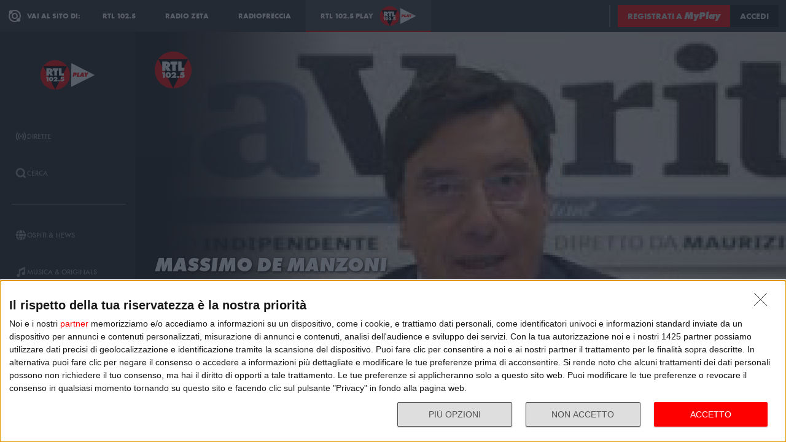

--- FILE ---
content_type: application/javascript; charset=UTF-8
request_url: https://adapi.smartadserver.com/genericpost
body_size: 1313
content:
sas.noad("630532");

--- FILE ---
content_type: application/javascript; charset=UTF-8
request_url: https://adapi.smartadserver.com/genericpost
body_size: 1312
content:
sas.noad("339076");